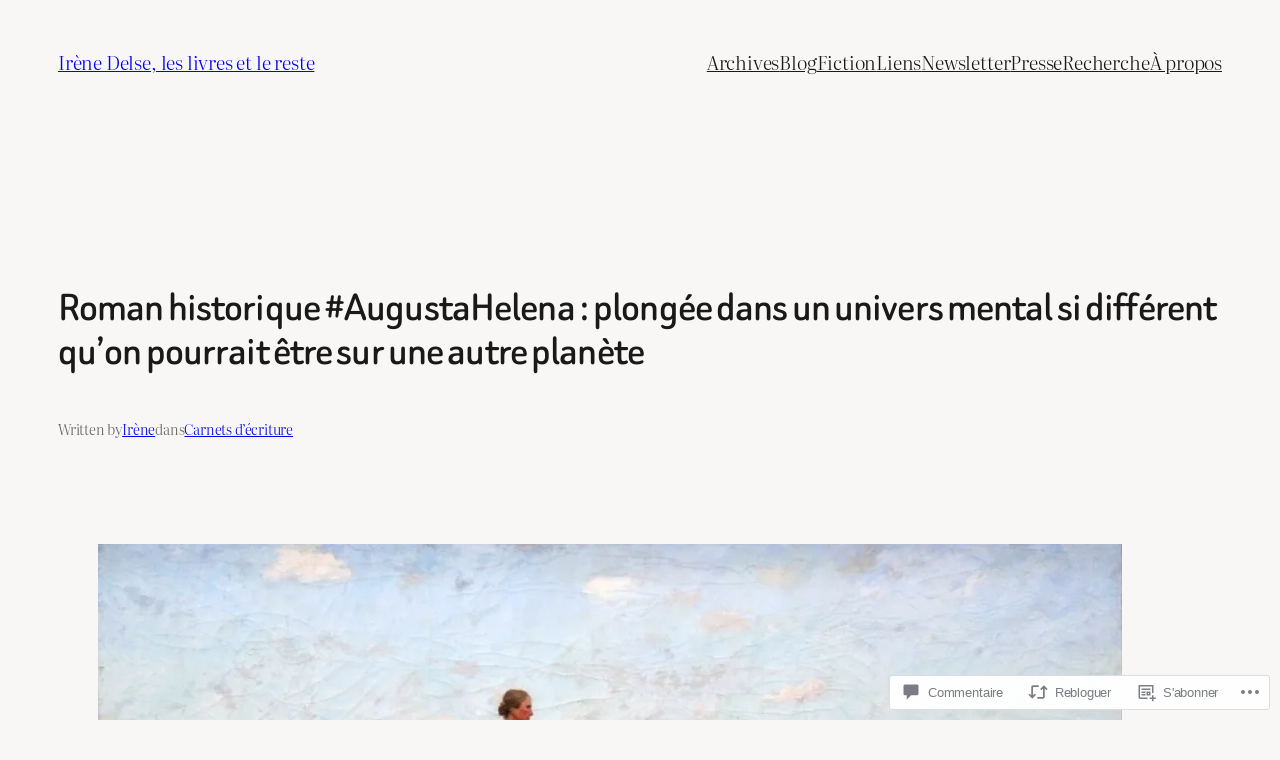

--- FILE ---
content_type: text/html; charset=utf-8
request_url: https://embed.tumblr.com/widgets/share/button?canonicalUrl=https%3A%2F%2Firenedelse.wordpress.com%2F2022%2F05%2F16%2Froman-historique-augustahelena-plongee-dans-un-univers-mental-si-different-quon-pourrait-etre-sur-une-autre-planete%2F&postcontent%5Btitle%5D=Roman%20historique%20%23AugustaHelena%20%3A%20plong%C3%A9e%20dans%20un%20univers%20mental%20si%20diff%C3%A9rent%20qu%27on%20pourrait%20%C3%AAtre%20sur%20une%20autre%20plan%C3%A8te&postcontent%5Bcontent%5D=https%3A%2F%2Firenedelse.wordpress.com%2F2022%2F05%2F16%2Froman-historique-augustahelena-plongee-dans-un-univers-mental-si-different-quon-pourrait-etre-sur-une-autre-planete%2F
body_size: 3593
content:
<!DOCTYPE html><!--[if lt IE 7]>      <html class="no-js ie ie6 lt-ie9 lt-ie8 lt-ie7 default-context en_US" lang="en-US"> <![endif]--><!--[if IE 7]>         <html class="no-js ie ie7 lt-ie9 lt-ie8 default-context en_US" lang="en-US"> <![endif]--><!--[if IE 8]>         <html class="no-js ie ie8 lt-ie9 default-context en_US" lang="en-US"> <![endif]--><!--[if IE 9]>         <html class="no-js ie9 default-context en_US" lang="en-US"> <![endif]--><!--[if gt IE 9]><!--> <html class="no-js  default-context en_US" lang="en-US"> <!--<![endif]-->    <head><title>Tumblr</title><!--[if ie]><meta http-equiv="X-UA-Compatible" content="IE=Edge,chrome=1"/><![endif]--><meta http-equiv="Content-Type" content="text/html; charset=utf-8">    <meta http-equiv="x-dns-prefetch-control" content="off">    <meta name="application-name" content="Tumblr">    <meta name="msapplication-TileColor" content="#001935">    <meta name="msapplication-TileImage" content="https://assets.tumblr.com/images/favicons/mstile-150x150.png?_v=91864750651ba02aa0802d606c555ea1">    <link rel="shortcut icon" href="https://assets.tumblr.com/images/favicons/favicon.ico?_v=2d4d920e5ca6300f7d9bdfc5070fe91d" type="image/x-icon">    <link rel="icon" href="https://assets.tumblr.com/images/favicons/favicon.svg?_v=a7621ebfbfb2a4f775cff3b3876e211e" type="image/svg+xml" sizes="any">    <link rel="mask-icon" href="https://assets.tumblr.com/images/favicons/safari-pinned-tab.svg?_v=bd022dab508996af50b87e61cfaca554" color="#001935">    <meta name="p:domain_verify" content="d06c4fa470a9a6935c9a7b43d57eb7d2">    <link rel="apple-touch-icon" href="https://assets.tumblr.com/images/favicons/apple-touch-icon.png?_v=8b1a50654ef397829ca3dfcb139224b6" type="image/png" sizes="any">    <meta name="robots" id="robots" content="noodp,noydir">    <meta name="description" id="description" content="Tumblr is a place to express yourself, discover yourself, and bond over the stuff you love. It&#039;s where your interests connect you with your people.">    <meta name="keywords" id="keywords" content="tumblelog, blog, tumblog, tumbler, tumblr, tlog, microblog">    <meta name="viewport" id="viewport" content="width=device-width">    <meta name="tumblr-form-key" id="tumblr_form_key" content="!1231768412859|HgWktkdERTGlCOoH6JnBK0W3ILc">    <meta name="tumblr-gpop" id="tumblr_gpop" content="Tumblr"><link rel="stylesheet" media="screen" href="https://assets.tumblr.com/client/prod/standalone/share-button-internal/index.build.css?_v=09f72c9f7e3de0d8c0cf38d5a207324f"></head><body 
                id="share_button_button"
    
        

                class="flag--reblog-ui-refresh flag--messaging-new-empty-inbox flag--npf-text-web-styles flag--npf-text-colors identity base identity-refresh share_button_button logged_out without_auto_paginate layout_modular"
    
        
><script nonce="IgRQiClse9uSWA9KODyW0V9JC3s" type="text/javascript">
            var _comscore = _comscore || [];
            _comscore.push({"c1":"2","c2":"15742520"});
            (function(){
                var s = document.createElement("script");
                s.async = true;
                var el = document.getElementsByTagName("script")[0];
                s.src = (document.location.protocol == "https:" ? "https://sb" : "http://b") + ".scorecardresearch.com/beacon.js";
                el.parentNode.insertBefore(s, el);
            })();
        </script><noscript><img src="https://sb.scorecardresearch.com/p?cv=2.0&amp;cj=1&amp;c1=2&amp;c2=15742520" /></noscript><script type="text/javascript" nonce="IgRQiClse9uSWA9KODyW0V9JC3s">!function(s){s.src='https://px.srvcs.tumblr.com/impixu?T=1768412859&J=eyJ0eXBlIjoidXJsIiwidXJsIjoiaHR0cDovL2VtYmVkLnR1bWJsci5jb20vd2lkZ2V0cy9zaGFyZS9idXR0b24/[base64]&U=GCMIOGJMAJ&K=2e3ccdeda1fa173061f7ae9df0d6c19a1fa671bb5b415528230cf9509073b39b&R=https%3A%2F%2Firenedelse.wordpress.com%2F2022%2F05%2F16%2Froman-historique-augustahelena-plongee-dans-un-univers-mental-si-different-quon-pourrait-etre-sur-une-autre-planete%2F'.replace(/&R=[^&$]*/,'').concat('&R='+escape(document.referrer)).slice(0,2000).replace(/%.?.?$/,'');}(new Image());</script><noscript><img style="position:absolute;z-index:-3334;top:0px;left:0px;visibility:hidden;" src="https://px.srvcs.tumblr.com/impixu?T=1768412859&J=eyJ0eXBlIjoidXJsIiwidXJsIjoiaHR0cDovL2VtYmVkLnR1bWJsci5jb20vd2lkZ2V0cy9zaGFyZS9idXR0b24/[base64]&U=GCMIOGJMAJ&K=4e7521f569bd7db7a1e1e0e2efa2b78a7c7725eb9b62f36941b207f0df7b3014&R=https%3A%2F%2Firenedelse.wordpress.com%2F2022%2F05%2F16%2Froman-historique-augustahelena-plongee-dans-un-univers-mental-si-different-quon-pourrait-etre-sur-une-autre-planete%2F"></noscript>        
        
        
        

        
        
        
        
        
                        <noscript id="bootloader" data-bootstrap="{&quot;Components&quot;:{&quot;PostActivity&quot;:[],&quot;NotificationPoller&quot;:{&quot;messaging_keys&quot;:[],&quot;token&quot;:&quot;&quot;,&quot;inbox_unread&quot;:0},&quot;DesktopDashboardLogo&quot;:{&quot;animations&quot;:[[&quot;https:\/\/assets.tumblr.com\/images\/logo\/hover-animations\/1.png?_v=161861acded461bb6e995593a3bae835&quot;,&quot;https:\/\/assets.tumblr.com\/images\/logo\/hover-animations\/1@2x.png?_v=496a774637302a598c851381d00009b0&quot;]]},&quot;ShareButton&quot;:{&quot;canonicalUrl&quot;:&quot;https:\/\/irenedelse.wordpress.com\/2022\/05\/16\/roman-historique-augustahelena-plongee-dans-un-univers-mental-si-different-quon-pourrait-etre-sur-une-autre-planete\/&quot;,&quot;title&quot;:&quot;Post to Tumblr&quot;,&quot;color&quot;:&quot;blue&quot;,&quot;notes&quot;:&quot;none&quot;,&quot;content&quot;:{&quot;title&quot;:&quot;Roman historique #AugustaHelena : plong\u00e9e dans un univers mental si diff\u00e9rent qu&#039;on pourrait \u00eatre sur une autre plan\u00e8te&quot;,&quot;content&quot;:&quot;https:\/\/irenedelse.wordpress.com\/2022\/05\/16\/roman-historique-augustahelena-plongee-dans-un-univers-mental-si-different-quon-pourrait-etre-sur-une-autre-planete\/&quot;},&quot;notecount&quot;:0,&quot;shareToolUrl&quot;:&quot;https:\/\/www.tumblr.com\/widgets\/share\/tool&quot;}},&quot;Flags&quot;:{&quot;features&quot;:&quot;[base64]&quot;},&quot;Context&quot;:{&quot;name&quot;:&quot;default&quot;,&quot;time&quot;:1768412859000,&quot;userinfo&quot;:{&quot;primary&quot;:&quot;&quot;,&quot;name&quot;:&quot;&quot;,&quot;channels&quot;:[]},&quot;hosts&quot;:{&quot;assets_host&quot;:&quot;https:\/\/assets.tumblr.com&quot;,&quot;secure_assets_host&quot;:&quot;https:\/\/assets.tumblr.com&quot;,&quot;www_host&quot;:&quot;https:\/\/www.tumblr.com&quot;,&quot;secure_www_host&quot;:&quot;https:\/\/www.tumblr.com&quot;,&quot;embed_host&quot;:&quot;https:\/\/embed.tumblr.com&quot;,&quot;safe_host&quot;:&quot;https:\/\/safe.txmblr.com&quot;,&quot;platform_host&quot;:&quot;https:\/\/platform.tumblr.com&quot;},&quot;language&quot;:&quot;en_US&quot;,&quot;language_simple&quot;:&quot;en&quot;,&quot;assets&quot;:&quot;https:\/\/assets.tumblr.com\/client\/prod\/&quot;},&quot;Translations&quot;:{&quot;%1$sReport %2$s&#039;s post?%3$sIf it violates our user guidelines, we&#039;ll remove it.%4$s&quot;:&quot;%1$sReport %2$s&#039;s reblog?%3$sIf it violates our user guidelines, we&#039;ll remove it.%4$s&quot;,&quot;%1$sReport %2$s&#039;s reply?%3$sIf it violates our user guidelines, we&#039;ll remove it.%4$s&quot;:&quot;%1$sReport %2$s&#039;s reblog?%3$sIf it violates our user guidelines, we&#039;ll remove it.%4$s&quot;,&quot;%1$sDelete your tip??%2$s&quot;:&quot;%1$sDelete your tip?%2$s&quot;,&quot;Deleting your tip&quot;:&quot;Deleting your tip will only remove it from the replies tab and notes. %1$sYou won&#039;t receive a refund of your tip.%2$s For further help contact %3$sTumblr Support%4$s.&quot;}}"></noscript><script src="https://assets.tumblr.com/client/prod/standalone/share-button-internal/index.build.js?_v=8fdce1ef5bd0030943923cb383665c43"></script></body></html>
